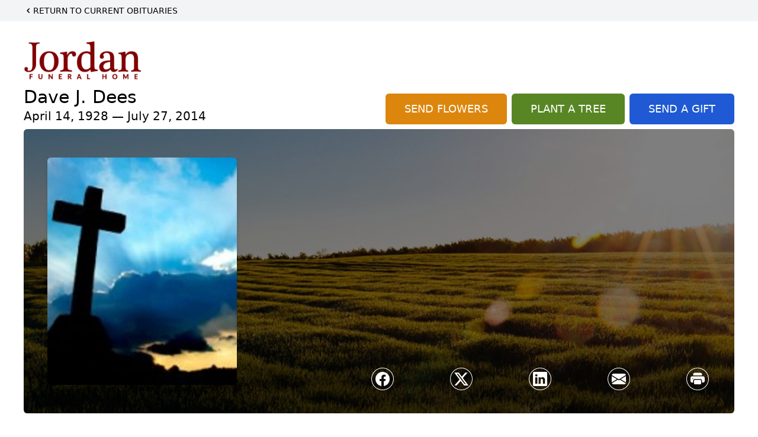

--- FILE ---
content_type: text/html; charset=utf-8
request_url: https://www.google.com/recaptcha/enterprise/anchor?ar=1&k=6LdxICEqAAAAADEJYsaz0mbMkA-IlJz7IxWdbYSR&co=aHR0cHM6Ly93d3cuam9yZGFuZnVuZXJhbGhvbWUuY29tOjQ0Mw..&hl=en&type=image&v=PoyoqOPhxBO7pBk68S4YbpHZ&theme=light&size=invisible&badge=bottomright&anchor-ms=20000&execute-ms=30000&cb=61ql3vhg47xh
body_size: 48750
content:
<!DOCTYPE HTML><html dir="ltr" lang="en"><head><meta http-equiv="Content-Type" content="text/html; charset=UTF-8">
<meta http-equiv="X-UA-Compatible" content="IE=edge">
<title>reCAPTCHA</title>
<style type="text/css">
/* cyrillic-ext */
@font-face {
  font-family: 'Roboto';
  font-style: normal;
  font-weight: 400;
  font-stretch: 100%;
  src: url(//fonts.gstatic.com/s/roboto/v48/KFO7CnqEu92Fr1ME7kSn66aGLdTylUAMa3GUBHMdazTgWw.woff2) format('woff2');
  unicode-range: U+0460-052F, U+1C80-1C8A, U+20B4, U+2DE0-2DFF, U+A640-A69F, U+FE2E-FE2F;
}
/* cyrillic */
@font-face {
  font-family: 'Roboto';
  font-style: normal;
  font-weight: 400;
  font-stretch: 100%;
  src: url(//fonts.gstatic.com/s/roboto/v48/KFO7CnqEu92Fr1ME7kSn66aGLdTylUAMa3iUBHMdazTgWw.woff2) format('woff2');
  unicode-range: U+0301, U+0400-045F, U+0490-0491, U+04B0-04B1, U+2116;
}
/* greek-ext */
@font-face {
  font-family: 'Roboto';
  font-style: normal;
  font-weight: 400;
  font-stretch: 100%;
  src: url(//fonts.gstatic.com/s/roboto/v48/KFO7CnqEu92Fr1ME7kSn66aGLdTylUAMa3CUBHMdazTgWw.woff2) format('woff2');
  unicode-range: U+1F00-1FFF;
}
/* greek */
@font-face {
  font-family: 'Roboto';
  font-style: normal;
  font-weight: 400;
  font-stretch: 100%;
  src: url(//fonts.gstatic.com/s/roboto/v48/KFO7CnqEu92Fr1ME7kSn66aGLdTylUAMa3-UBHMdazTgWw.woff2) format('woff2');
  unicode-range: U+0370-0377, U+037A-037F, U+0384-038A, U+038C, U+038E-03A1, U+03A3-03FF;
}
/* math */
@font-face {
  font-family: 'Roboto';
  font-style: normal;
  font-weight: 400;
  font-stretch: 100%;
  src: url(//fonts.gstatic.com/s/roboto/v48/KFO7CnqEu92Fr1ME7kSn66aGLdTylUAMawCUBHMdazTgWw.woff2) format('woff2');
  unicode-range: U+0302-0303, U+0305, U+0307-0308, U+0310, U+0312, U+0315, U+031A, U+0326-0327, U+032C, U+032F-0330, U+0332-0333, U+0338, U+033A, U+0346, U+034D, U+0391-03A1, U+03A3-03A9, U+03B1-03C9, U+03D1, U+03D5-03D6, U+03F0-03F1, U+03F4-03F5, U+2016-2017, U+2034-2038, U+203C, U+2040, U+2043, U+2047, U+2050, U+2057, U+205F, U+2070-2071, U+2074-208E, U+2090-209C, U+20D0-20DC, U+20E1, U+20E5-20EF, U+2100-2112, U+2114-2115, U+2117-2121, U+2123-214F, U+2190, U+2192, U+2194-21AE, U+21B0-21E5, U+21F1-21F2, U+21F4-2211, U+2213-2214, U+2216-22FF, U+2308-230B, U+2310, U+2319, U+231C-2321, U+2336-237A, U+237C, U+2395, U+239B-23B7, U+23D0, U+23DC-23E1, U+2474-2475, U+25AF, U+25B3, U+25B7, U+25BD, U+25C1, U+25CA, U+25CC, U+25FB, U+266D-266F, U+27C0-27FF, U+2900-2AFF, U+2B0E-2B11, U+2B30-2B4C, U+2BFE, U+3030, U+FF5B, U+FF5D, U+1D400-1D7FF, U+1EE00-1EEFF;
}
/* symbols */
@font-face {
  font-family: 'Roboto';
  font-style: normal;
  font-weight: 400;
  font-stretch: 100%;
  src: url(//fonts.gstatic.com/s/roboto/v48/KFO7CnqEu92Fr1ME7kSn66aGLdTylUAMaxKUBHMdazTgWw.woff2) format('woff2');
  unicode-range: U+0001-000C, U+000E-001F, U+007F-009F, U+20DD-20E0, U+20E2-20E4, U+2150-218F, U+2190, U+2192, U+2194-2199, U+21AF, U+21E6-21F0, U+21F3, U+2218-2219, U+2299, U+22C4-22C6, U+2300-243F, U+2440-244A, U+2460-24FF, U+25A0-27BF, U+2800-28FF, U+2921-2922, U+2981, U+29BF, U+29EB, U+2B00-2BFF, U+4DC0-4DFF, U+FFF9-FFFB, U+10140-1018E, U+10190-1019C, U+101A0, U+101D0-101FD, U+102E0-102FB, U+10E60-10E7E, U+1D2C0-1D2D3, U+1D2E0-1D37F, U+1F000-1F0FF, U+1F100-1F1AD, U+1F1E6-1F1FF, U+1F30D-1F30F, U+1F315, U+1F31C, U+1F31E, U+1F320-1F32C, U+1F336, U+1F378, U+1F37D, U+1F382, U+1F393-1F39F, U+1F3A7-1F3A8, U+1F3AC-1F3AF, U+1F3C2, U+1F3C4-1F3C6, U+1F3CA-1F3CE, U+1F3D4-1F3E0, U+1F3ED, U+1F3F1-1F3F3, U+1F3F5-1F3F7, U+1F408, U+1F415, U+1F41F, U+1F426, U+1F43F, U+1F441-1F442, U+1F444, U+1F446-1F449, U+1F44C-1F44E, U+1F453, U+1F46A, U+1F47D, U+1F4A3, U+1F4B0, U+1F4B3, U+1F4B9, U+1F4BB, U+1F4BF, U+1F4C8-1F4CB, U+1F4D6, U+1F4DA, U+1F4DF, U+1F4E3-1F4E6, U+1F4EA-1F4ED, U+1F4F7, U+1F4F9-1F4FB, U+1F4FD-1F4FE, U+1F503, U+1F507-1F50B, U+1F50D, U+1F512-1F513, U+1F53E-1F54A, U+1F54F-1F5FA, U+1F610, U+1F650-1F67F, U+1F687, U+1F68D, U+1F691, U+1F694, U+1F698, U+1F6AD, U+1F6B2, U+1F6B9-1F6BA, U+1F6BC, U+1F6C6-1F6CF, U+1F6D3-1F6D7, U+1F6E0-1F6EA, U+1F6F0-1F6F3, U+1F6F7-1F6FC, U+1F700-1F7FF, U+1F800-1F80B, U+1F810-1F847, U+1F850-1F859, U+1F860-1F887, U+1F890-1F8AD, U+1F8B0-1F8BB, U+1F8C0-1F8C1, U+1F900-1F90B, U+1F93B, U+1F946, U+1F984, U+1F996, U+1F9E9, U+1FA00-1FA6F, U+1FA70-1FA7C, U+1FA80-1FA89, U+1FA8F-1FAC6, U+1FACE-1FADC, U+1FADF-1FAE9, U+1FAF0-1FAF8, U+1FB00-1FBFF;
}
/* vietnamese */
@font-face {
  font-family: 'Roboto';
  font-style: normal;
  font-weight: 400;
  font-stretch: 100%;
  src: url(//fonts.gstatic.com/s/roboto/v48/KFO7CnqEu92Fr1ME7kSn66aGLdTylUAMa3OUBHMdazTgWw.woff2) format('woff2');
  unicode-range: U+0102-0103, U+0110-0111, U+0128-0129, U+0168-0169, U+01A0-01A1, U+01AF-01B0, U+0300-0301, U+0303-0304, U+0308-0309, U+0323, U+0329, U+1EA0-1EF9, U+20AB;
}
/* latin-ext */
@font-face {
  font-family: 'Roboto';
  font-style: normal;
  font-weight: 400;
  font-stretch: 100%;
  src: url(//fonts.gstatic.com/s/roboto/v48/KFO7CnqEu92Fr1ME7kSn66aGLdTylUAMa3KUBHMdazTgWw.woff2) format('woff2');
  unicode-range: U+0100-02BA, U+02BD-02C5, U+02C7-02CC, U+02CE-02D7, U+02DD-02FF, U+0304, U+0308, U+0329, U+1D00-1DBF, U+1E00-1E9F, U+1EF2-1EFF, U+2020, U+20A0-20AB, U+20AD-20C0, U+2113, U+2C60-2C7F, U+A720-A7FF;
}
/* latin */
@font-face {
  font-family: 'Roboto';
  font-style: normal;
  font-weight: 400;
  font-stretch: 100%;
  src: url(//fonts.gstatic.com/s/roboto/v48/KFO7CnqEu92Fr1ME7kSn66aGLdTylUAMa3yUBHMdazQ.woff2) format('woff2');
  unicode-range: U+0000-00FF, U+0131, U+0152-0153, U+02BB-02BC, U+02C6, U+02DA, U+02DC, U+0304, U+0308, U+0329, U+2000-206F, U+20AC, U+2122, U+2191, U+2193, U+2212, U+2215, U+FEFF, U+FFFD;
}
/* cyrillic-ext */
@font-face {
  font-family: 'Roboto';
  font-style: normal;
  font-weight: 500;
  font-stretch: 100%;
  src: url(//fonts.gstatic.com/s/roboto/v48/KFO7CnqEu92Fr1ME7kSn66aGLdTylUAMa3GUBHMdazTgWw.woff2) format('woff2');
  unicode-range: U+0460-052F, U+1C80-1C8A, U+20B4, U+2DE0-2DFF, U+A640-A69F, U+FE2E-FE2F;
}
/* cyrillic */
@font-face {
  font-family: 'Roboto';
  font-style: normal;
  font-weight: 500;
  font-stretch: 100%;
  src: url(//fonts.gstatic.com/s/roboto/v48/KFO7CnqEu92Fr1ME7kSn66aGLdTylUAMa3iUBHMdazTgWw.woff2) format('woff2');
  unicode-range: U+0301, U+0400-045F, U+0490-0491, U+04B0-04B1, U+2116;
}
/* greek-ext */
@font-face {
  font-family: 'Roboto';
  font-style: normal;
  font-weight: 500;
  font-stretch: 100%;
  src: url(//fonts.gstatic.com/s/roboto/v48/KFO7CnqEu92Fr1ME7kSn66aGLdTylUAMa3CUBHMdazTgWw.woff2) format('woff2');
  unicode-range: U+1F00-1FFF;
}
/* greek */
@font-face {
  font-family: 'Roboto';
  font-style: normal;
  font-weight: 500;
  font-stretch: 100%;
  src: url(//fonts.gstatic.com/s/roboto/v48/KFO7CnqEu92Fr1ME7kSn66aGLdTylUAMa3-UBHMdazTgWw.woff2) format('woff2');
  unicode-range: U+0370-0377, U+037A-037F, U+0384-038A, U+038C, U+038E-03A1, U+03A3-03FF;
}
/* math */
@font-face {
  font-family: 'Roboto';
  font-style: normal;
  font-weight: 500;
  font-stretch: 100%;
  src: url(//fonts.gstatic.com/s/roboto/v48/KFO7CnqEu92Fr1ME7kSn66aGLdTylUAMawCUBHMdazTgWw.woff2) format('woff2');
  unicode-range: U+0302-0303, U+0305, U+0307-0308, U+0310, U+0312, U+0315, U+031A, U+0326-0327, U+032C, U+032F-0330, U+0332-0333, U+0338, U+033A, U+0346, U+034D, U+0391-03A1, U+03A3-03A9, U+03B1-03C9, U+03D1, U+03D5-03D6, U+03F0-03F1, U+03F4-03F5, U+2016-2017, U+2034-2038, U+203C, U+2040, U+2043, U+2047, U+2050, U+2057, U+205F, U+2070-2071, U+2074-208E, U+2090-209C, U+20D0-20DC, U+20E1, U+20E5-20EF, U+2100-2112, U+2114-2115, U+2117-2121, U+2123-214F, U+2190, U+2192, U+2194-21AE, U+21B0-21E5, U+21F1-21F2, U+21F4-2211, U+2213-2214, U+2216-22FF, U+2308-230B, U+2310, U+2319, U+231C-2321, U+2336-237A, U+237C, U+2395, U+239B-23B7, U+23D0, U+23DC-23E1, U+2474-2475, U+25AF, U+25B3, U+25B7, U+25BD, U+25C1, U+25CA, U+25CC, U+25FB, U+266D-266F, U+27C0-27FF, U+2900-2AFF, U+2B0E-2B11, U+2B30-2B4C, U+2BFE, U+3030, U+FF5B, U+FF5D, U+1D400-1D7FF, U+1EE00-1EEFF;
}
/* symbols */
@font-face {
  font-family: 'Roboto';
  font-style: normal;
  font-weight: 500;
  font-stretch: 100%;
  src: url(//fonts.gstatic.com/s/roboto/v48/KFO7CnqEu92Fr1ME7kSn66aGLdTylUAMaxKUBHMdazTgWw.woff2) format('woff2');
  unicode-range: U+0001-000C, U+000E-001F, U+007F-009F, U+20DD-20E0, U+20E2-20E4, U+2150-218F, U+2190, U+2192, U+2194-2199, U+21AF, U+21E6-21F0, U+21F3, U+2218-2219, U+2299, U+22C4-22C6, U+2300-243F, U+2440-244A, U+2460-24FF, U+25A0-27BF, U+2800-28FF, U+2921-2922, U+2981, U+29BF, U+29EB, U+2B00-2BFF, U+4DC0-4DFF, U+FFF9-FFFB, U+10140-1018E, U+10190-1019C, U+101A0, U+101D0-101FD, U+102E0-102FB, U+10E60-10E7E, U+1D2C0-1D2D3, U+1D2E0-1D37F, U+1F000-1F0FF, U+1F100-1F1AD, U+1F1E6-1F1FF, U+1F30D-1F30F, U+1F315, U+1F31C, U+1F31E, U+1F320-1F32C, U+1F336, U+1F378, U+1F37D, U+1F382, U+1F393-1F39F, U+1F3A7-1F3A8, U+1F3AC-1F3AF, U+1F3C2, U+1F3C4-1F3C6, U+1F3CA-1F3CE, U+1F3D4-1F3E0, U+1F3ED, U+1F3F1-1F3F3, U+1F3F5-1F3F7, U+1F408, U+1F415, U+1F41F, U+1F426, U+1F43F, U+1F441-1F442, U+1F444, U+1F446-1F449, U+1F44C-1F44E, U+1F453, U+1F46A, U+1F47D, U+1F4A3, U+1F4B0, U+1F4B3, U+1F4B9, U+1F4BB, U+1F4BF, U+1F4C8-1F4CB, U+1F4D6, U+1F4DA, U+1F4DF, U+1F4E3-1F4E6, U+1F4EA-1F4ED, U+1F4F7, U+1F4F9-1F4FB, U+1F4FD-1F4FE, U+1F503, U+1F507-1F50B, U+1F50D, U+1F512-1F513, U+1F53E-1F54A, U+1F54F-1F5FA, U+1F610, U+1F650-1F67F, U+1F687, U+1F68D, U+1F691, U+1F694, U+1F698, U+1F6AD, U+1F6B2, U+1F6B9-1F6BA, U+1F6BC, U+1F6C6-1F6CF, U+1F6D3-1F6D7, U+1F6E0-1F6EA, U+1F6F0-1F6F3, U+1F6F7-1F6FC, U+1F700-1F7FF, U+1F800-1F80B, U+1F810-1F847, U+1F850-1F859, U+1F860-1F887, U+1F890-1F8AD, U+1F8B0-1F8BB, U+1F8C0-1F8C1, U+1F900-1F90B, U+1F93B, U+1F946, U+1F984, U+1F996, U+1F9E9, U+1FA00-1FA6F, U+1FA70-1FA7C, U+1FA80-1FA89, U+1FA8F-1FAC6, U+1FACE-1FADC, U+1FADF-1FAE9, U+1FAF0-1FAF8, U+1FB00-1FBFF;
}
/* vietnamese */
@font-face {
  font-family: 'Roboto';
  font-style: normal;
  font-weight: 500;
  font-stretch: 100%;
  src: url(//fonts.gstatic.com/s/roboto/v48/KFO7CnqEu92Fr1ME7kSn66aGLdTylUAMa3OUBHMdazTgWw.woff2) format('woff2');
  unicode-range: U+0102-0103, U+0110-0111, U+0128-0129, U+0168-0169, U+01A0-01A1, U+01AF-01B0, U+0300-0301, U+0303-0304, U+0308-0309, U+0323, U+0329, U+1EA0-1EF9, U+20AB;
}
/* latin-ext */
@font-face {
  font-family: 'Roboto';
  font-style: normal;
  font-weight: 500;
  font-stretch: 100%;
  src: url(//fonts.gstatic.com/s/roboto/v48/KFO7CnqEu92Fr1ME7kSn66aGLdTylUAMa3KUBHMdazTgWw.woff2) format('woff2');
  unicode-range: U+0100-02BA, U+02BD-02C5, U+02C7-02CC, U+02CE-02D7, U+02DD-02FF, U+0304, U+0308, U+0329, U+1D00-1DBF, U+1E00-1E9F, U+1EF2-1EFF, U+2020, U+20A0-20AB, U+20AD-20C0, U+2113, U+2C60-2C7F, U+A720-A7FF;
}
/* latin */
@font-face {
  font-family: 'Roboto';
  font-style: normal;
  font-weight: 500;
  font-stretch: 100%;
  src: url(//fonts.gstatic.com/s/roboto/v48/KFO7CnqEu92Fr1ME7kSn66aGLdTylUAMa3yUBHMdazQ.woff2) format('woff2');
  unicode-range: U+0000-00FF, U+0131, U+0152-0153, U+02BB-02BC, U+02C6, U+02DA, U+02DC, U+0304, U+0308, U+0329, U+2000-206F, U+20AC, U+2122, U+2191, U+2193, U+2212, U+2215, U+FEFF, U+FFFD;
}
/* cyrillic-ext */
@font-face {
  font-family: 'Roboto';
  font-style: normal;
  font-weight: 900;
  font-stretch: 100%;
  src: url(//fonts.gstatic.com/s/roboto/v48/KFO7CnqEu92Fr1ME7kSn66aGLdTylUAMa3GUBHMdazTgWw.woff2) format('woff2');
  unicode-range: U+0460-052F, U+1C80-1C8A, U+20B4, U+2DE0-2DFF, U+A640-A69F, U+FE2E-FE2F;
}
/* cyrillic */
@font-face {
  font-family: 'Roboto';
  font-style: normal;
  font-weight: 900;
  font-stretch: 100%;
  src: url(//fonts.gstatic.com/s/roboto/v48/KFO7CnqEu92Fr1ME7kSn66aGLdTylUAMa3iUBHMdazTgWw.woff2) format('woff2');
  unicode-range: U+0301, U+0400-045F, U+0490-0491, U+04B0-04B1, U+2116;
}
/* greek-ext */
@font-face {
  font-family: 'Roboto';
  font-style: normal;
  font-weight: 900;
  font-stretch: 100%;
  src: url(//fonts.gstatic.com/s/roboto/v48/KFO7CnqEu92Fr1ME7kSn66aGLdTylUAMa3CUBHMdazTgWw.woff2) format('woff2');
  unicode-range: U+1F00-1FFF;
}
/* greek */
@font-face {
  font-family: 'Roboto';
  font-style: normal;
  font-weight: 900;
  font-stretch: 100%;
  src: url(//fonts.gstatic.com/s/roboto/v48/KFO7CnqEu92Fr1ME7kSn66aGLdTylUAMa3-UBHMdazTgWw.woff2) format('woff2');
  unicode-range: U+0370-0377, U+037A-037F, U+0384-038A, U+038C, U+038E-03A1, U+03A3-03FF;
}
/* math */
@font-face {
  font-family: 'Roboto';
  font-style: normal;
  font-weight: 900;
  font-stretch: 100%;
  src: url(//fonts.gstatic.com/s/roboto/v48/KFO7CnqEu92Fr1ME7kSn66aGLdTylUAMawCUBHMdazTgWw.woff2) format('woff2');
  unicode-range: U+0302-0303, U+0305, U+0307-0308, U+0310, U+0312, U+0315, U+031A, U+0326-0327, U+032C, U+032F-0330, U+0332-0333, U+0338, U+033A, U+0346, U+034D, U+0391-03A1, U+03A3-03A9, U+03B1-03C9, U+03D1, U+03D5-03D6, U+03F0-03F1, U+03F4-03F5, U+2016-2017, U+2034-2038, U+203C, U+2040, U+2043, U+2047, U+2050, U+2057, U+205F, U+2070-2071, U+2074-208E, U+2090-209C, U+20D0-20DC, U+20E1, U+20E5-20EF, U+2100-2112, U+2114-2115, U+2117-2121, U+2123-214F, U+2190, U+2192, U+2194-21AE, U+21B0-21E5, U+21F1-21F2, U+21F4-2211, U+2213-2214, U+2216-22FF, U+2308-230B, U+2310, U+2319, U+231C-2321, U+2336-237A, U+237C, U+2395, U+239B-23B7, U+23D0, U+23DC-23E1, U+2474-2475, U+25AF, U+25B3, U+25B7, U+25BD, U+25C1, U+25CA, U+25CC, U+25FB, U+266D-266F, U+27C0-27FF, U+2900-2AFF, U+2B0E-2B11, U+2B30-2B4C, U+2BFE, U+3030, U+FF5B, U+FF5D, U+1D400-1D7FF, U+1EE00-1EEFF;
}
/* symbols */
@font-face {
  font-family: 'Roboto';
  font-style: normal;
  font-weight: 900;
  font-stretch: 100%;
  src: url(//fonts.gstatic.com/s/roboto/v48/KFO7CnqEu92Fr1ME7kSn66aGLdTylUAMaxKUBHMdazTgWw.woff2) format('woff2');
  unicode-range: U+0001-000C, U+000E-001F, U+007F-009F, U+20DD-20E0, U+20E2-20E4, U+2150-218F, U+2190, U+2192, U+2194-2199, U+21AF, U+21E6-21F0, U+21F3, U+2218-2219, U+2299, U+22C4-22C6, U+2300-243F, U+2440-244A, U+2460-24FF, U+25A0-27BF, U+2800-28FF, U+2921-2922, U+2981, U+29BF, U+29EB, U+2B00-2BFF, U+4DC0-4DFF, U+FFF9-FFFB, U+10140-1018E, U+10190-1019C, U+101A0, U+101D0-101FD, U+102E0-102FB, U+10E60-10E7E, U+1D2C0-1D2D3, U+1D2E0-1D37F, U+1F000-1F0FF, U+1F100-1F1AD, U+1F1E6-1F1FF, U+1F30D-1F30F, U+1F315, U+1F31C, U+1F31E, U+1F320-1F32C, U+1F336, U+1F378, U+1F37D, U+1F382, U+1F393-1F39F, U+1F3A7-1F3A8, U+1F3AC-1F3AF, U+1F3C2, U+1F3C4-1F3C6, U+1F3CA-1F3CE, U+1F3D4-1F3E0, U+1F3ED, U+1F3F1-1F3F3, U+1F3F5-1F3F7, U+1F408, U+1F415, U+1F41F, U+1F426, U+1F43F, U+1F441-1F442, U+1F444, U+1F446-1F449, U+1F44C-1F44E, U+1F453, U+1F46A, U+1F47D, U+1F4A3, U+1F4B0, U+1F4B3, U+1F4B9, U+1F4BB, U+1F4BF, U+1F4C8-1F4CB, U+1F4D6, U+1F4DA, U+1F4DF, U+1F4E3-1F4E6, U+1F4EA-1F4ED, U+1F4F7, U+1F4F9-1F4FB, U+1F4FD-1F4FE, U+1F503, U+1F507-1F50B, U+1F50D, U+1F512-1F513, U+1F53E-1F54A, U+1F54F-1F5FA, U+1F610, U+1F650-1F67F, U+1F687, U+1F68D, U+1F691, U+1F694, U+1F698, U+1F6AD, U+1F6B2, U+1F6B9-1F6BA, U+1F6BC, U+1F6C6-1F6CF, U+1F6D3-1F6D7, U+1F6E0-1F6EA, U+1F6F0-1F6F3, U+1F6F7-1F6FC, U+1F700-1F7FF, U+1F800-1F80B, U+1F810-1F847, U+1F850-1F859, U+1F860-1F887, U+1F890-1F8AD, U+1F8B0-1F8BB, U+1F8C0-1F8C1, U+1F900-1F90B, U+1F93B, U+1F946, U+1F984, U+1F996, U+1F9E9, U+1FA00-1FA6F, U+1FA70-1FA7C, U+1FA80-1FA89, U+1FA8F-1FAC6, U+1FACE-1FADC, U+1FADF-1FAE9, U+1FAF0-1FAF8, U+1FB00-1FBFF;
}
/* vietnamese */
@font-face {
  font-family: 'Roboto';
  font-style: normal;
  font-weight: 900;
  font-stretch: 100%;
  src: url(//fonts.gstatic.com/s/roboto/v48/KFO7CnqEu92Fr1ME7kSn66aGLdTylUAMa3OUBHMdazTgWw.woff2) format('woff2');
  unicode-range: U+0102-0103, U+0110-0111, U+0128-0129, U+0168-0169, U+01A0-01A1, U+01AF-01B0, U+0300-0301, U+0303-0304, U+0308-0309, U+0323, U+0329, U+1EA0-1EF9, U+20AB;
}
/* latin-ext */
@font-face {
  font-family: 'Roboto';
  font-style: normal;
  font-weight: 900;
  font-stretch: 100%;
  src: url(//fonts.gstatic.com/s/roboto/v48/KFO7CnqEu92Fr1ME7kSn66aGLdTylUAMa3KUBHMdazTgWw.woff2) format('woff2');
  unicode-range: U+0100-02BA, U+02BD-02C5, U+02C7-02CC, U+02CE-02D7, U+02DD-02FF, U+0304, U+0308, U+0329, U+1D00-1DBF, U+1E00-1E9F, U+1EF2-1EFF, U+2020, U+20A0-20AB, U+20AD-20C0, U+2113, U+2C60-2C7F, U+A720-A7FF;
}
/* latin */
@font-face {
  font-family: 'Roboto';
  font-style: normal;
  font-weight: 900;
  font-stretch: 100%;
  src: url(//fonts.gstatic.com/s/roboto/v48/KFO7CnqEu92Fr1ME7kSn66aGLdTylUAMa3yUBHMdazQ.woff2) format('woff2');
  unicode-range: U+0000-00FF, U+0131, U+0152-0153, U+02BB-02BC, U+02C6, U+02DA, U+02DC, U+0304, U+0308, U+0329, U+2000-206F, U+20AC, U+2122, U+2191, U+2193, U+2212, U+2215, U+FEFF, U+FFFD;
}

</style>
<link rel="stylesheet" type="text/css" href="https://www.gstatic.com/recaptcha/releases/PoyoqOPhxBO7pBk68S4YbpHZ/styles__ltr.css">
<script nonce="tdmIs-KfSwdIqd5AQIYnsA" type="text/javascript">window['__recaptcha_api'] = 'https://www.google.com/recaptcha/enterprise/';</script>
<script type="text/javascript" src="https://www.gstatic.com/recaptcha/releases/PoyoqOPhxBO7pBk68S4YbpHZ/recaptcha__en.js" nonce="tdmIs-KfSwdIqd5AQIYnsA">
      
    </script></head>
<body><div id="rc-anchor-alert" class="rc-anchor-alert"></div>
<input type="hidden" id="recaptcha-token" value="[base64]">
<script type="text/javascript" nonce="tdmIs-KfSwdIqd5AQIYnsA">
      recaptcha.anchor.Main.init("[\x22ainput\x22,[\x22bgdata\x22,\x22\x22,\[base64]/[base64]/[base64]/[base64]/[base64]/[base64]/KGcoTywyNTMsTy5PKSxVRyhPLEMpKTpnKE8sMjUzLEMpLE8pKSxsKSksTykpfSxieT1mdW5jdGlvbihDLE8sdSxsKXtmb3IobD0odT1SKEMpLDApO08+MDtPLS0pbD1sPDw4fFooQyk7ZyhDLHUsbCl9LFVHPWZ1bmN0aW9uKEMsTyl7Qy5pLmxlbmd0aD4xMDQ/[base64]/[base64]/[base64]/[base64]/[base64]/[base64]/[base64]\\u003d\x22,\[base64]\\u003d\x22,\x22w4PDiD93w6DCtiLCmTJdfTXCm8OiVEvCq8O5WMOzwr03wpnCkUpJwoASw4JIw6HCpsO6dX/Ch8KHw4vDhDvDpsOXw4vDgMKRXsKRw7fDpRApOsOzw6xjFlcPwprDiwHDqTcJNmrClBnCg3JAPsO6NwEywrEFw6tdwrfCgQfDmjXCr8OcaHpOd8O/[base64]/Diy1jbxLCkW/DpsKSOw7DjVZxw4zCg8ODw7fCgHVpw5pPEEHCpDtHw57Dq8OjHMO4RAktCWPCgDvCu8OrwrXDkcOnwp/DkMOPwoNcw6vCosOwbR4iwpxtwr/Cp3zDt8OIw5ZyY8OBw7E4A8Kew7tYw5ExPlHDm8KcHsOkbcOnwqfDu8OwwoFuckEaw7LDrm59UnTCu8OTJR9jwq7Dn8KwwqYbVcOlCUlZE8K5EMOiwqnCrcKhHsKEwrrDucKsYcK2BsOyTxZBw7QaWAQBTcO0MUR/[base64]/Dk8OXWsKcdcOrw7LDm8OROFIRwpsMO8KtKsOgw6nDlMKYFCZ5bsKgccO8w5wYwqrDrMONNMK8esKXPHXDnsK+wphKYsKlByRtHMO8w7lYwowYacOtDMO+wphTwpMiw4TDnMOWSzbDgsOWwp0PJzfDpMOiAsOdUU/Cp3TCvMOnYU4tHMKoEsKcHDolfMOLAcOyRcKoJ8OjCxYXDlUxSsO3ERgfbzjDo0ZTw5dEWT1rXcO9S1nCo1tuw4Rrw7Rgdmpnw4rCjsKwblFmwolcw65/w5LDqQPDo0vDuMK+eBrCl2/CncOiL8Kfw5wWcMKRKQPDlMKUw4/DgkvDjXvDt2oqwp7Ci0vDmcOzf8Obbzl/EUbCjsKTwqpVw7R8w59rw63CocKCWsKXXcK/woF9cyNwd8O+ZFoOwoE9A0Ajwo8/wr1qSyw2JwJ9wp/DvgrDr3jDv8Ozwqt6w5fCtVrDvcOgfU3DjXZnwpTCmBdOTRHCmClnw6jDhG0KwpPDpMO/w67DhS3Cih7CoEp5SBQKw6fCqWk/w57CtMOvwqjDnXMFw7gkOwXCqQ0cwofDi8OHBhTCu8OSTzbChz3CnMOUw4vCvsKgwqPDrMKWYFjCsMKYCjUGC8KywpHDsyA5UnIjR8KuOMKgaFzCrFfCkMOpURvDh8KzLcOwUMKzwr9DH8OwRsKTPQdYLcO9wrBARGDDrsO8WsOHDsOrT1/DlsOgw6zCmcOoY1LDgxVhw7A1w6PCgsKOw4JAwqUQw5DCr8OUwqFvw6sXw7wzw5rDlMKtwr3DuyDCtcOyGjvDjk7CnSvCvj/Dj8KdN8OMJ8Ogw7LCqsKAYx3ChMO3w70LaEfCpcOdIMKwH8OrU8OEP2XCpTDDmT/DqyE+LEMafEcnw6siw73CrDDDr8KGfkoqGw/Dl8Kuw44nwolmZBvCucKpwqvDq8Ouw4XCswLDmsO/w4YLwoPDjsKGw45zFQ/DpMKRYsKzYMKGQ8KfTsKvfcOfLx5xfArCvkzCnMOyaT7CpsKjw7DChcOrw6PDpxrCvj4pw6jCkkUaWS/[base64]/[base64]/wpglIcK9IlPCv8KTw4DCr8Otwo4VGMKNcQ/CvMKRwojDj3h2F8KODAHDiEDCl8OZCkcCw7RuHcORwpfCrkBZJFhQwr7ClCDDusKPw7jCmTfCs8OWAg3DhkIUw45cw5/[base64]/DosOSw6IBdcOxw7HCg03DvMOmMcKPesOMwpzDjEvCisKLQcOSw5fDswdMw6xac8OFw4nDnEcvw4AzwqfCgmHDiyINw6XDkULDtzsmP8KFERXCpVV5HsK3FVMWPsKAUsKwSQrDiy/DmcOfYWxHw69Wwp0JG8Khw6XCt8OeQ2fCpMKIw4g4w4p2wplCCknCo8OhwoJEwr/Dl33CjwXCk8OJPsKedytJZRJ+wrfDuzx1w6vDisKmwrzDqjRVIWnCh8OZCsOVwqNYSnQnYMK0MsKTGyRkSWnDvMO5NFl/woh2w68nGcKUw5XDtMOkJMOPw4oXUcOHwoHCo2jDkj98A359BcOZw5Edw71nR15Nw43CumjDjcOzDsObBBjCgMK6wowGw4VMJcOGa0/ClkTCssOyw5dhecKnZCVUw57CscORw5xDw6jDssK4fMOFKT9twqBGJ0h9wp5FwrnCkybDkizCgsK/wqjDssKDVRPDg8KbDX5Kw6fCvCImwooEahFtw6PDmMKSw4rDkMKEfcKfwoPCosO5WMOuUMOvGcKNwo0sVMO8PcKdDMO9QnHDrlTCn0nDo8OzF0nDvcK5XlHDrsOiD8KNT8OFS8OYw4HDp2rDqsKxwoI+I8O9b8KENhk/cMK+woLCrcKUw71EwrPCrGTDhcOcYQbDt8KCVWVNwonDgcKLwoQbwoXCnTTDnsOxw6FHwrnCjsKbLsOdw7cddgQpUW/[base64]/w7EUw7ByWlPDpkZEXyfCqcO7wrzDu2wCwohfw5wqwrrClsOBWMKvHUbDmsO0w5LDkcOcJcKcShzDiy1mUMKqI1RVw4PDjmLDgMOawp54VhwawpY9w5PCi8OCwpzDrcK2w6oDPsOBw4Nqw5DDsMO8MMKIwqsfZn/[base64]/Cg8OGCcKnC8K6b8KZwrTDt8OWBcOUwqnChcOWwpwvRQPCtkHDvllcwoRpEMOQwp17JcOgw5gndcKSB8OlwrEAw51mXBHCpcK1RhfDvQDCuUDClMK2LsOCwq8UwrjDpCtKJ09xw45Cw7Q/acKoW3jDrBxCX0bDmsKMwq5gdcKLbsKzwr4AVcO7w7Q2JH0fwrzDiMKMIX3Dl8OOwprCnMKlXzNMw69gDD8oAwXDpCBlWxlwwqzDnFYRXUxwccO3wo3DscKvwqbDhGZfCyLDisK4JMKEX8Olw7jCpB84wqARMH/[base64]/CvXU0w6ILUm83w7jCjsKUwrVKw4LDsEI6w4nDsypGY8OzVMOaw6HCmkN4wozDkGgiWw/DuWIjw41Gw5vDgDc+wpQvNVLCiMKzwonCkkzDoMO5wqwYdcK1XcK3ShF4woPCuCjDtsKoFxkVQW4+OSnCjwN7YVoZwqI/EwE8WcKkwrIpwqrCvMOMw5rCjsO6HDk/woTDmMKCC2IiwonDllQ6KcKFIHw5XgrDsMKLw73CicOOE8OuNWx/wroaXEfCoMK2ADjCtcOURsOzaXLCmMOzNQ8mZ8OzeEfDvsOMYMOMw7vCjip1w4nCrGJ6eMK7EsOEZggLwrfCiDhRw5RcHSA8NmMTOcKCSmYVw6sfw53DsRA0RwfCtQTCoMKQVXhRw6JfwqRiMcOHM2B5w57CkcK4w5Mzw4/[base64]/Dr8OiwrTDoMOkcMO5w6vCjhgywqV0ZcKzw6fCmcKTHX0nw7TDmnvCgcO5MDvDqcOPw7PDocOrwq/DsjjDhMKrw4fCgncbGEpTTD5rOMKmOlE7SgVjCDPCvynDsFt0w4zDigERFsOHw7ZDwpDCqCvDgyDDgMKBwrI4GBIhF8OPRhfDncOKDhzCgMO+w7sKw60iRcOcwoluT8OvQBBTesOxworDsDRGw7XCvBnDvE/CjHPDjMOTwpx6w5rDoijDoTZPw5oiwobCucOdwqgOW3nDucKEMRUoTllrwopyGVvCm8O4fsKxPXxowqIywrlyF8K8Z8Oxw7nDocKsw6/CvSAPe8K6IWTCvE5LFC0lwpZiBUwwT8KMH0xra1JiUG1eSC4XOcOVHgd5woXDu3DDssKXw5k2w5DDgifDnXpyWMKQw77Cu0QXKcKEKnXCtcOCwpkpw5rDlCgBwpXCqsKjw7TDpcOuY8KDwp7DqQ5dFcO9w4hhwpYZwrJAMkglQEcANMK/woXDgMKOK8OBwo/Cl2x9w6PCvUo/wqVMw4oSwqc5TsOBHsOpwpYcfcKZwrQSEmRnwogePn1nw44MGcO+wr/DoxDDs8Kow6zCninCsSLDksOZdcOLO8KIwq8WwpcgN8KmwpMhRcKbwqsgwp7CtQ/DpTgqMwPCun8hAsKNw6HDj8K4c2/ClHRUwoEzw6g/[base64]/DikvDgcKyw5B2wrAWBcOJTGTDs8KcwoNpQ3/DjsKKQCXDocK+d8OBwpjCoj0HwovDvUBJw5VxDMOPCRPCq1LDogXDscKHOsOOwrU9VMOea8O2JMOcD8KgGkbCmhUbU8KrasK/CRQkwrLCtMKrwp08XsOsDk3Co8ORwrrChnQIX8OIwoBvwogHw4zCo2IeEcOqwoBuHMO8woYFSWFgw5jDs8K/OMKkwqfDuMKcGcKuGz3Dl8OAwrFTwprDpcKiwrPDtsK/G8KXDQYcw7EXZsKuWcOWaTQ3wpYuCS/[base64]/Om8QYGrDuMKHw7bDisKFecOhwrbClyQpw6LDk8KyRMOHwqJrwoTCmz0hwp3CrsO7YcO5H8Kfwo/Cs8KAAsOdwrFYw63DrsKqdhI6wr/DhkNWw61PAUdNwqrDhBLCtl7Cp8O3WB3ChMO+Ul11Uzw0wqMudRgKeMOEW097TXkmByh4HcO5Y8O3S8KsbcKywqIXPcOUZ8ODaUfDg8O9GwrDnRPDusOWa8OLdnhIY8KDagDCpsOvSMOcw55RTsOiUkbCmmAZfcKewrzDnnTDgcKuInICCT3Dny53w7E/ecOww4rDoS94wrIxwpXDulnCvHnCjWDDksOfwoUONcK+OMKTw4JswpDDg0/DssK0w7XDqcOSEsKlecKZOxozwpTCjBfCuCHDjFokw6Naw5fCkMOSw6pxEcKOVMO4w6fDusO2f8KvwrvComLCqlHDvjzChFUvw6ZTZMK7w7RrUHULwrXDs2tAUyPDmgvCicOsK2Fxw5PCoA/[base64]/ahIrXG/DpMKSwqnCjcO1wq8uw6weGC/Dgl/DvmHDqcO/wqzDgFEbw59JTyYlw67DhAnDnBloPnDDlDtYw5LDnwXCp8Oiwq3DrBXCncOsw7xvw6ADwp5+wovDisOiw73CuCFJEhB1QkY/wprDn8Oiwo/Cp8K5wrHDt1zCuTERQxpuLMKZfH/Dsy0fwrDCqcKGL8OxwrdkBsKTwovDrcKIw44Lw5/Dq8Kpw43DqMK4QsKnXCrCjcK2w7bCphvDiyzDtcKrwpDDkRZ1wrwSw5hJw6fDi8ONOSZoTkXDh8KPMArChMOowoXDjUwTw5PDrX/Dt8Kuwp3CnkbCgDYtAkUzwpLDqkHClVRCVsOYwrYmAjjDkBcJUcKjw4fDiWlSwo/[base64]/wqMnw5bDh3xaw4MLPAtsf8K6HhPDhcO6wprDhj/CpgcqB2pdZsKwdsOUwoPDqSdeZ33Ct8O6EsOhVnFrFCBOw7HCihVTH24fwp7DqMOYw6lKwqbDoF8jRAkJw6zDui4TwrTDuMORw6Ecw4QGFVPCnsOjXsORw64CI8Krw4dKdijDmsOWYsOBQ8KwWA/CrTDCol/CtTjCmMKsPcOhJcOlDgLDszbDg1fDv8OcwozDtcOBw48fTcOow4ZGKlzCsFbCn3zCuljDtjgFclnDlsO6w47Du8KVwoTCmGdHeXLCigFyUMKiwqXCoMKswpvCuhTDkQsyWUoMCmhlQ3XDuU/Ci8K0w4bCicKlOMKKwrfDpcOTIVnDk3DDr1jDi8OwCsOlwojDgsKewr/Du8KjITpPwrp6wrDDs3dVwpLClcObwpQ4w4sbwrvCgcOeSSPDgA/DmsOBwr11w4oWWMKpw6PCvXfDvcOUw5LDl8OYUjrDt8KJw7bDthHDtcK6TGXDk3srw7XDucOvwrEEQcOgwqrCgTtNw5NRwqDCgcO/acKZPRbDl8OAWCTDs3cwwrDCoAc1w6pow4Ncf27DmVtDw6Z6wpIfwqVVwqJ+woZEDErCjEvDhcOZw6LCr8Kkw5IWwpl/woQQwonCi8OqDSgIw7g8wocewqbCjEXDhcOvfcOYNQfCjFpXXcO7W2h2XMKOwpTDmgLDlilWw6Rxw7TDhsKgwogIT8Kaw71/w4heKwIVw4prf3sZw6nCtTLDmsOfS8OeMcOjHU9sWChJwrXCicKpwph5XsO2wo4Rw50Jw5PCicO1NRFAAF/CscOFw7PCqWzDsMORRMKjFsKZbwDCkMOoasORBMOYGgDDsE54U3XChsO/H8Kcw4XDp8KhfsOow40Rw6IFwpnDrAN4UjzDnnDDsB5PEMOmUcK2S8OcE8K8NsOwwrknwpvDjiDDgcOfZsOhwrjCsDfCrcObw5MoXm0SwoMTwrzClx/CjA/Dh3wVW8OPA8O4w4RGHsKPw7tlD2bCo2oswpXDlSjDtktwSRrDqMO/CMOzF8Onw4c6w7VdecO8EUdHwozDhMO8w6jDqMKkK3QCIsO5aMOWw4jDmsOMKcKPZ8KJwqRoY8O0SsO5UMOXesOse8OjwqDCnkNywplVa8K1fVkGJsKjwqDDsAXDsg9Hw7jCqVrCr8K/w5bDpjTCscKOwqzDjMKqasO/[base64]/FEnCqls2fcKyCcKawqIGVHzDvgZNwp/CnDh8wrrDjDQ3UsK5bMOAHH/Ds8OYwqXDtS7Dv1YsQcOQwo3DgMOvLzvCjcKMC8Oaw6kqeUXCgH4kw5DDj2kOw7Y0w7dywr/DqsKyw7zCsB0cwrPDtDkrJsKULFEfdMO7NHpkwoAGw5U5NwXDr1jCkcKzw5R/w7bClsO5w5RZw7NXw5Vcw7/CncOKasOEOgxHHQjClcKUw7UJwoXDicKIwrUiDQZpWhZnw6wdC8ODw7AnPcKtTHMHwqPCiMOZwobDkEsqw7s+wqLDkE3DuS1Ud8K/[base64]/LjnDlVbDv8KhaTnDr2RxV1kwc8KvEkgewqt2w6PDikp9wrjDj8Kww4PDmRkxWcO8wpnDl8OSwrB5w7wpEnpvVH3Cjx/DvXTDhl3CssKDBsKHwpvDqWjCnlcGw48XLsKwK3DChcKZwrjCucKMMsKRcR1+wqtcw58jw69Hwq8aQ8KiJgAfF2B6asO2OkDCkMK2w4lCwrTDpAk5w7Ugw78lwqV8bndPBkkUL8OOflDCm0nDlsKdQ1Ivw7DDkcK/wpNGwoXDnnJYagEnwrzCl8OFN8KnK8KawrE6VlfCrk7CgHEmw68pEsOQwo3DuMKPNMOkXXbDlsO4f8OnHMKFI2PCucOew6bChzrCqldvwrhrVMKTw5pDwrPCscOaSkPCkcOaw4I/HQ9Lw48bZwt+w79OQ8OiwrnDisOZXkg0NAHDssKOw57Dk0PCs8ObdMKOKHjDucKNJFfCqip2P29AWsKPw7XDs8Krwq3CuBtHNcK0G3/[base64]/CrMKvQMKybQ3CghjDs1zDh8OOcsO0w7ocwrfDjEI/[base64]/Cl8K3wqZyNjJXw5A0wpfDo8ONQDjDrXfCksKccMKGf1NMwqPDgB7DnCQNe8Knw6sURcOCZnBHwoAeUMK4YcKpVcOyEkAQwoAqwqfDl8OiwqbDn8OOwqlGwonDgcOCXsO3ScOQKmfClnnDj3/Cti8kw47DocO6w49FwpjDocKdIsOgw7h2woHCssOyw7LDksKiwr3DpHLCshDDhyhIBcOEB8KHXyNqwqZ0wq5awqfDlsO6BVPDsEw/McKPHjHDghAWW8OnwonCnMOHwpHCk8OFBWLDqcKkw68Jw4/DjUXDlhofwobDu0gQwpLChMOjesKTwqnDn8KFPG4/worDmUk+KcKDwpgPQ8Kaw74QREJuHsOPX8KUYXPCqhVkwpZ0w5rDuMKRw7A4SsOiw4HCvMOFwr3Ch13DsV13wo/Cv8KywqbDq8OmYsKCwoUfInRiS8OAw6/Cng4eHDDCmsO6SVBmwrTDiz5twrJld8KQGcKxSsOkFwglOMOBw6jCnkJgw6Q0H8O8wqc5RQ3Ci8OGwrfDssOnOsKdKUvDmQtmw6MMw4JXHErCgMKrX8O/[base64]/Dnw3CqsOjwqDCkcOWJMKHwr8PwrI2dVxlUS5Pw4NJw4vDrHXDtsK7wpbCksKzwqfDhsK7UgoBKzkLDl15GlPDicK2woFLw61uI8KnScOjw7XCl8OeN8OTwrDChXchF8OoU27CqXx6w6HCoSjCs30/YsOSw5kqw5PCnlVvG0PDk8Kkw68+E8Kkw5bDlMOvcMOewpEofB3Cs2/Diz5vw4jCoH1nWsKeFHPCqglnw7cmfMKlH8O3LMKxXxkZw7Qxw5BTw7s1wodgw6XDnFB6fXVmJcKhw547EcKlwpXChMObMcOSwrnDqlxeXsOnMcK+DE3Cjw4nwoxDw57DomxdHDd0w6DCgSA8wpx9McOrB8OCRnsTCWNBwrLCtyRcworCuErCvnDDusKuDU/[base64]/[base64]/w4rDkMK+w7gQScOowoPClcK1CHzCpcKtw6I/[base64]/CoMKdwrciEFUJI1jCpMO+Snorc8KfH07CvcOXwpLDjS8Vw7/[base64]/Dm2Vow5hBfXDDtMK4wpUgTcOGwpwewpjDlH/[base64]/ClTLCkVEIw690OsOkw5/DqTHDl8KLwo4mwpHCrG5jwp5Lf8OTIcKLWsKnY3XDqicEEBQSHsOeOgQfw5nCvl/DsMKVw53DpMKZdxcDw5ZGwqV3RmEXw4/Dui7DvcOtBA3CknfCgRjCusKnAwosES5AwovDgMOWacK9wrnCnsOfNMKjesOsfTDCicOOIHvCtcOhOydTw6MSUS8twpdtwo4DKsOcwpcKwpbCk8OUwp0ZLU3CrU4zFHDCp0HDj8Khw7fDt8O9A8OhwqzDrX5dw75IbcOGw6sgYjvClsOAQcKAwqc/w55RdVNkP8OSw53CncOSLMK/[base64]/Cj202w7DDqcOnOVoWAhjDsRwQeMOlaT/[base64]/[base64]/JnQIFsOhw6bCnTDCn1A+wp7DtcOHwobDvMKhw6vDqcK/w7kjw5/CsMKmIsKmw5TCpgh9wq54eFzCmcK+w4DDvsKFBMO+Q1HDhsO6UTnDp0fDqsKWw5k1EsKWw6jDkkjCu8KCSwl7NsKYbsKzwo/DmsK4woM6wp/Dlk0Ew6DDgsKBwq9EOMOuccK+anLCt8OfCsO+woM/MWcJGsKMw7RqwpdQJcKCBMKIw67CrQvCisKLL8OQbW/DicONf8KiGMKQw45cwr/Dl8OfRTAIasOIRyQewpxew6t9YQQ7YMOEbRVVSMKuFn3DoVrDlMO0w4R5w7/[base64]/dREXRB1Ww6hMwqbCkMODw4vCjA/DtcOFO8K4wpbClXzDiVvDhDhpbMOfUSrDhsKQbsOzwolNwp/CpBXCicK5wrc5w7h+wo7Dn2FmZcOiGHkawpUNw6kww7rDqwUuccOAw7lNwr/ChMOxwp/CjnAAD2zDr8Kswq0aw7bCsw9vfcOEIsKYwoZ/[base64]/CumvClsO7fMOsf8K6woMGJ8OkeSI6RHgLcxnDvSTDk8KGfMKKw7fCn8K6SgPCjsK/WQXDksKaKj0CD8KqbcO7wr7DkxTDrMKIw73Dt8OAwp3DgENhD0orwoc6IRLDmMKdw40swpckw5ccwp3DhsKNEQsww4hyw7DCmkbDhcOsPsO1FcOfwqDDi8ObQF48wqhLRXUQXMKIw5rCii3DlsKRwrYRV8KpEh8Sw77Dg3TCvRvCqWLDkcOfwptgVMO/[base64]/DhcOBwozDhWfDs3Qrw6RDHcKgOMKewqbDkkV9ccOqw5zCih9kw7PCicOIwoAzw5PCk8KUVTzDkMOlVk09w4XCmcKVw7IVwoggw7nDjwR1wq/DtXFdw6DCk8OlOsKzwoAGHMKQwo9Gw7IbwojDkMOgw6c1I8Khw4PCo8Kpw5Bcw6zCrcO9w67DvFvCt2QnOxnDrUZtRxJGIcOmWcOqw7cRwrMmw57DszsHw6VEw5TDoFXCusOJwr/CqsO0LsOTwrsKwoRzbHhBI8Kiw5ESw6LCu8KLw6rCiW7DtsOiECEmbcKaKBpGWxVnUBHDtiIJw5DCv1MjKsKlEsOTw7vCs13Dokgkw5lxTcO8EStwwrBeOFjDl8KLw4VkwpNxV3HDmVYoW8Knw4NkAsOzEm7CmsKowqfDhB/Dk8KSwr9iw5FWcsOfdcKMw7rDvcKQXjzCgcKLw6rCr8OqayDClX/CpAl9w6Quw7DDmMO+a3jCijPCtsOIDCjCg8OIwoVoKcOtw7R7w4QfBBl8U8KMBTnCjMOjw7sNw7LCoMKjw7ozLyrDtkLCuxtQw7omwqAFPwslw54OejHDmwUXw6rDnsKwaxZMwpV7w4kxwrnDixDCngvCmMOHw7XDqMKlKw4bV8Kawp/DvgXDlAMZIcOvPcOuw7YJCMO+wqjCkcKkwpvDq8OvCy1/ZxvDrlrCs8OTwrjCugEMw57CosOrLVHCvMK7dcO1E8OTwoDDiwnCnSB/SF3CqHUwwoLCnzBPTcKqMcKETWLDqWPChGIIYMK9G8KmwrXCu2YLw7zCkMKgw4FfIAfDm0p2GTDDuAg0wpDDmF3CgkLCnDVawpsIwrfDpER0FWExWsKCEW8rasOWwp4swrg5w4FTwpIaMgfDgxlWAMOBcsK/[base64]/[base64]/CjErDhsOiYsKvwox0wpNsw6TCrg4rw6DDiHfDnMODw6NJW3t5wrDDkT5Vwp15P8O/w6XDpw5QwobDiMKRQMKeCSDDpSHCqWZFwrdTwpZ/KcOqRSZdwrLCkMONwrHCtMO/w4DDu8OMLMKwTMKdwqfCqcKxwqbDrMK5DsOxwoJRwqdFfMKTw5rCk8O1w4nDncKqw7TClClHwrzCuSRNJQ7CjArCukctwonCjsOrY8OawqDDlMKzw54IZ2TCpjHCmMKWwo/CjTM7wr48GsOJw5zCocKmw6/CgcKMBcOzHMKiw7jDrsOiw4/CiSrClkN6w7/[base64]/Dl8O9JcO9C8ORN2TCm8OLEA1EwpABfMKGIMOXwr3Dnx8Faw/DrispwpJBwp86OQ0fA8ODSsKAw51bw4cuw7YHasKZw6Y+w61CSMK9M8Kxwqxyw5zCmsOmExpoOGzChcO/w7jClcOuw5TDtsOCwqN5NFzDnMOIRsKWw7HClCdxbMKAw6oTfnnCu8Khw6XDrD/CosK1ERHCjlHCh3k0VcOoV1/[base64]/DnMKtwqolw5fCo8K9wobDjDvDpRrCuxhhwqg5PUPDvMOgw63CqcKDw6jDmsOxb8KBKMOew5fCkULCjcKNwrN4wqXCmlNIw5PCvsKeFz4MwoDCpi7CsSPCg8Ohwq/[base64]/Dt8KJwo0FSFHDsMOTTVTDrMOZUh7DucObw4UKYcKcNcKLwo45VHLDiMOsw7LDuDbCkcKxw5XCuFPDt8KRwp8nCVh2X1cpwqPCqcOQZTbDvAQdV8OOw7pnw701w4RfG0nCuMOXHEfCrcKOKcO1w7vDszRqw4DCo3ptwr9vwpLDohLDgcOLwpN7FMKKwqPCrcOWw5/DqsKCwopEGDrDvSJmRMOwwq/[base64]/DssOLw4/[base64]/[base64]/DsMKWw4PDs0F6wqpJwqcwwoPDlsOZRcOOw6sTf8OKWcKQDyHCuMKCw7cLwqLDm2DCjXASBRTCsktWwpTDsBZmcDHCsXPCssKSZ8K5wqk4WkzDscKZPEYnw47CkcKpw5zCssKxI8Oowp9oa1zCjcO4M3YSw5XDmXPCl8Otwq/[base64]/DkMKQFMKHworCk0bCiMOeMsOfw5RZw5QEw4AudHt+eh7DtBxER8KHw695aTTDt8ONfWBJw6pZYcO+E8O2S3M7w7ERAsOGw67CssKbcw3Co8OxEUoRw6QGfQt/csKuw7HCuGdZCMO5wqzCgcKIwqTDvhLDlcOrw4PDqcOqQsOtwqPDnMOsGMKgwpnDisOTw58wR8OCw7Y9w5/CkmIdwqpYw40Vwo0xGgDCsiVMw5Q+asO5RMOqUcKrw4RdPcKDYsKrw6jDicOlZsKbw7fCmRYvbQXCrSrCmTLDlsOGwoRcwpI5wq8uEsKtwrRow7NlKGbCpsOWwqzCo8OGwrnDm8OWwqjDhU/CsMKow4hxw4k3w7LDtFPCrCvChRYlQ8ODw6BIw4bDhRDDn0zCnhgoKR/Dl2TDo1wnwo8ACkzDssKow7rDmMKgw6ZrOMOicMOJcMO2dcKGwqEew7YiCcOsw6QLw5vDsGALM8OjUsOAO8KjF1nCgMK1OU/CrcKiwqjCl3bCnHAwecOmwrDCsQIAL15Xw7bDqMO3woAbwpYaw7fDgmMFwo7Dt8KrwrNIFirDqsKQLxVWJX/[base64]/CjD/Dhx8gIzvCpwxUBE/CucOTw4gQwq/Dm8Kzwr7DgBM3wog/a0bCug9+w4XDgx3Do3hRwoLDrlXCiQ/Cp8KXw4IFHcOaA8K7w5rDnsKwbmMYw77DqsOxJDsmbcOVSU7DqTAowqnDvghybMOBwrxwFS/Dn1RKw5bCksOpwrgcwrxowpfDocOGwoxhJWnCkj1Owp5Ww57CgsKRVMK2w6DDhsKaIj5Tw74HNMKgLBTDnC5RSFPDscKHdE3Dq8Ogw4XCkzdCwrPDvMOJwrQ7wpbCkcOTwoHCpcKYL8K6YRQYS8OswocqRGjDocOgwpbCsVzDpMO/w6bCkcKjTGZDfUDCjQDCusOcNSrDoiPDiBTDnMKXw7FAwqhWw6LDlsKawonChcK/XlPDssKow7FxBEYZwq8iJsOVLsKNOsKkwpZIw6HDmcOBwqFKDsKjw7/DlRIhwpfDhsOjVMKvw7QmeMOOcsOMD8OtZMOCw4HDsFbDq8KjLcK7RhrCtgnDrlYywowmw4PDvmnCrX7Ct8KIcsOzYTXDiMO5IcKfc8OpMR/CjsOsw6XDmWdtXsOPT8KpwpnCgj7DlcOiw4/CncKZQsO+wpTCuMOxwrDDixYUBsKgccOnBjsQW8K8cyTDiQ/[base64]/DrmTDtV7CusO2dcOtw6QJUMOdw7LDpEPCuQHCnQ3DvsKKAGMAwoA2wozClwfDjR1bwoBJHBskQ8K4BcOGw7TCt8OIU1vDoMK2XsO7wrgxUMKFw5Rzw7rDnzcNS8OjVgRBVcOcwo58w4/Crg3CkRYDGnnDjcKXwoMCwo/CrkTCisK2wpxqw7tKAAzCoj5Ew5TCr8KZPMKHw45Nw4p0VMO5c3AJw4bCtwXDusOVw6oRUwYFWEXCplbCky8Nwp3DvB7DmsOacQTCn8KYUTnCh8OEFgd5w6PDmsKIwrbDg8K+fVU/SMOaw7UPOw8gw6AIDMKuX8Klw4llY8KyDht9W8OhZcK5w5rCu8O9w4QgcsONORbCjMOiExbCt8K2woTCrGLCqcOIL0pBH8Ovw7bCt1gRw4XCtMOTV8Opw5pDFsKwaWTCo8K3wp7CvibCngE2wp8TQ3RTwo3CrRRqw51Rw67CpcKvw6LDkMO/[base64]/w5llQcOBwobCisONHMKdNsOPwoHClFMrPwRSw4VoSn3Dpz7Dm1MQw4/Dj2xRJcO/w6TDqsKswqxcw5XCnW1/EsKJWsKxwoliw4nDlsOBwovCrMKgwr/CncKLTjHCvA5WTcKcB3JbcsO2GMK1wqXDo8O1cBrCsHPDnAbCgAhJwooXw6wdPMOqwo/DjnkvEGVkw48OGzxNwrLChlhlw5J8w4RRwpJrBcOmRlIswrPDi3zCgsOywprCisODw4ltKi/DrGksw6zCncObwrw2wqIiw5fDpmnDqUfCnMO2dcO9wqsfSh1xdcOJZsKPSQo2I04cZMKRDcOfD8KOw75UMlgswq3DtsO7SsOvEcO7wonDrsK8w4HCsH/[base64]/w7sUQcKFHwLDkcODLMKQXsK6PMO8GsOaSRzCgcOODcOyw5tlOg8Ewr7CtGDDgA7Dr8OSQBDDlX0pwooGMMOzwpxow7h8csO0bMOHOl9EM1Nfw4oww4XCi0PDvnpEw4DCssOKNjEFVsO6wp/DlVsjwpMCfsOyw5/Cn8KVwpXCkn7CjGdmVEQGQMKdDMKkPMO4ecKQwqdxw4xMw7QqKcOEw5dNLcKZbUcPAMOPwoQIwqvCgAlpDicMw6MwwqzDsSsJwr3Do8O3FXAmUMOvBkXDuE/CnMKNB8O4K0nDhGvCiMK5fsKrwodnwrzCuMKEBBfCssO8fmVowoVUbSHDqVrDoFXDrkPCqDE3wrUmw5Ncw6Viw7EVw7/Dq8OsRcK9V8KIw5nCusOnwo1oa8OLFxvCocKDw4jDqsOXwoQUG1HCgEPChMOMNCIJw6zDhcKKTBLCk1DDiWpLw43ChsOaZhd+akIww5kow6jCsWcxw7VBUMOuwqYhw7czwpbCtUhiw6tuw6nDonBLTcKjD8KCLn7Doz9RRMOPw6Rbw4XCvmpawp5bw6UtcsK0wpJBwq/Du8OYwqgWYBfCiHHCpcKsTBXCmcKgGhfDjcOcwokhT399IghXwqkkZcKVGHxTCVMJAsKOIMKtw4JCMg3DozcDw60Zw49Xw6XDnDLCt8OeDwY2AMKePWN/[base64]/Co8K0NV92w4XDjnYqVTLCoMOww6EcwrgLGxV9W8OqwqzDsmHDqMKfW8KFBMKwPcOVWm/CrMOKw73DmiwBw4jCvMK0wprDum8Awp7CmMO8wopww6g4w6vDuUYyHWrCr8OabsOww6Rzw6XDoDzDsWIkw5stw4bCqBfCnwgNAcK7Li/Cm8ONMg/DoxcMLsKFwo/Dr8KbXcKxGU9Lw4hoD8KFw6jCisKow4PCo8Khax44wq3CiSdoE8KIw4/CgAEqFS3Cm8KWwoEQw5XDm3FCPcKawp/CjyrDrAluwoHDjsOgw5vDo8Oaw6ZhZcO+eFonZcOrV3RnKAU5w6HDsjx/woxGwoBVw6TDhwENwrXCljdywrQuwp5Zej/DlcKywql/wqZYOzwdw4w4w5HDn8K1NQsVEHTClwPCgsOUwofClDwAw4BHw4DDqBrCh8KLw7PCmWZaw7dVw6k6X8KGwoDDoxzDkF06bX1iwozDvjTDhyDCkyZfwpTCuhPCmVQ3w4sBw6jDhB/CvcKLesKNwozCjsOXw68TMSx2w6s3JMKwwrrDvGTCuMKOwrNPwpDCqMKPw6DCmwpVwonDtgJGAMOUN1oiwrPDksO6w6jDrjRBVcO7IcOLw6lBUcOfHkRKwpcASMOcw6J9w7czw5LCmHkRw7LDncKmw7/Dj8OWOBwoN8K3WDXDilbCh1pAw6PDoMKLwrjDhWPCl8OgOl7Dn8Ocwp/[base64]/LcOAw6LCncKIBcKbwonDjMKnw4U/w5Z1MWBhwoEDBiPCj3XDgcOYS2PDikfDhSVsHcKpwpbDtGghwrXCscKxfFp1w5XCs8OGIsKocBzDszrDjxZTwokOeS/Cn8K2w5IPWwrDjiXDvcOrLm/DrMKkVjV+EMKVKx5lw6nDncOUXDtWw5txVTsUw74VIAzDgcK+wrAMJsO2w5fCgcOCUj7Cj8Osw53DsxvDq8Oaw7w6w4lPDnHClsKXe8OFU2jCvMKRCnvCj8O+wpR/Wxg3w5kpFVUpW8OkwqUgwovCs8Obw4hNUjzCpEYAwogJw6IJw4wcw6MXw4rCgcOww7UkQsKhGQjDk8KxwpxOwobDpXHDgMK8w7YkOzZTw43DmMK9w7xKDgAOw7bCgX/CocOycMK0wrnChnVuwqRsw5QMwqPClcKcw7VDaUjCl2jDjg/CvcKsCcKSwok+w7/Dq8ObCC7Cg0TDklTCvV3CusOkcsOHWsKhcBXDjMK5w5DDg8O5dsK2w53DmcOPSsK1MsKhO8OQw6dSS8OMPsOHw7bCjcK1wpc1woNpwooiw7s3w5/DpMKHw7bCi8K0ZgUIOCViYVQwwqs7w6DCsMOPw5HCghDCvcODMSwFwqEWNVl1wpgNVGjCpW7Cqw5vw49iw7pXwoF0w4UxwpjDvTElScKiw6bDnRtBwpLDkFjDi8KlIsKxw53DjsOOwpjCj8OEwrLDiDTCsQt9wq/CmWVOP8Ofwp0Ow5nCqyjCgsKKVMOTwpjCjMOze8K3woNtFyfDmMOcF1BMMUhuHklwOQTDksOFXX4Jw7scwooIPkdUwrfDp8Ohb29ucsKhLGhlRxYlfMOaeMO6FMKqCMKgwqcvwpBKwpM9wpshw75ufhc/[base64]/w6vCijB6w4TDicKkZMKBw6rDs8KFwqsdw5zDh8Ovw64iwrHDqMOJw6ErwpnCv04zw7fCksOLw4omw5ohw51eCMOqQBTDjFrDs8Kuw4IzwpzDq8OReFDCucKbwr/DghBWbsOdwokvwr7Ck8K4ccKMGSDCvgnCowDDmmolB8KqWgnCmcKnwpRvwp5FWMKdwq3ChRrDssOhIXjCsHY3KcKXb8OaGlnCgTvCslbCm3wqZcOKwrXCtj8TGWJTCTxGZDY1wpEmXxfDmVbCrMO7w7DCmmAuUGPDpAcOC1nCs8Onw4UJS8K/V1UywpJHfjJdw73DjcOhw4DCowcswqgoXDE6w559w5vClj4Nw5lBYcKLwrvClsO0wr8BwqZBFsOvwojCvcK/PcOawqLDonPDqg7CmsOIwr/DpRcUEwtDwo3DvhzDsMKWL3vCtztdw7PCojXCpg5NwpVQwp/DhMOdwoNuwpDCnhDDv8O7w70FORMtwp0tK8OVw5DChXjDpmXCjQHCvMOGw5Fgw43DsMKXwq3DozM2esOUwoTDjMK3wpodL0XCssOhwpQ/ZMKPw7/[base64]/CgsKydsOgFDN1GcKTUAlhwoIIwqRhw65Sw6p/[base64]/ChcOBHG5HVg86XgdTw5jCs8OXDAXCu8OfH0LCtn8XwrYww7TCrcK7w5d+IcOLwrhfGDfDisOnw7NPfkbDoyIuw6/Dl8O/wrTCsR/DumrDmcKCwpkBw5kEbx8bw4bClSXCiMOqwodiw4nCncO2ZsOkwpt8wqELwpTDgnLDh8OhbmPDgMO+w4PDk8KIecKEw7hOwp4CaUYTCwhfPznDjmpfwpYjw6TDpMO3w5jDi8OLDcOuwr4gQcKMZcKQw6/CsGsTOTTChCHDqB/Dm8K3w7LCncO+wockwpUWfx7DohbCmVXCgiPDrsOPw4JqP8K7wpFGScOWNcOVKMO0w7PChcKWw7h/wq1Lw5jDqmYxw6J8wrzClncjXcO1PsKCw43CiMOBBQcbw7nCmzpFJk5xMRbCrMKFVsKGShYcYsK4UsKbwqbDqcOxw6jDmMOsRC/[base64]/Cq8KSw68dw7vDp0V3X8OOw5E9w4LCuk/DtQLDmcKxw6HDnBbDicO+wqfDjzLDksK4wovDjcKowqXCqAA1YMO1wpkdw5HCn8KfBkHChsKQC1DCqFzCgBoXw6nDpDjDjy3DqsKQOx7DlcOdw6E3fsKCE1Q6YTHDqRUYwpRbBj/Do1nDgMOGw6UzwpBiw6VpEsOzw65hFMKFwq4mMBogw6bDnMONN8OJdx8BwpcoacKQwrNkEShhwp3DpMOiw4I9bWDCn8OXO8ODwp/CgcOQw4PCigzCicK5BzzDu1DCg3XDnD13C8K0wprCoSnDpXkBHgfDsR4Xw7/[base64]/DiXrCncKKacO+CmIsWMONwq1eeMKaKhvCh8O/Z8Kew4JTwr84JXjDrcO+dcKyVn3CqsKqw5E0w68zw4rClMODwqJgQ20VR8Otw4cyLMO5wrEbwp5zwr5OOMKqfEDCi8OELcKzB8O6BDfCt8Ovw4TCkMOacAxDw5/[base64]/w7LCiXwJwrZowpHCpcOZSMK9w5TCj3BFw6J4ClnCmgbDliRow4IOFGPDpRIzw65sw4dXWsKySm8Lw40LdcKrLmZ7wqs3wrTCvVwfwqBTw7tmw7HDgjZyNxF2MMKbZsKSKcKTdnARf8OdwrDCu8Ofw5gwMcOhOcOOwoPDlMOyd8Ouw53CjSJiP8OFCk9tfMO0wqhsVS/DjMOuwpwPV2pCwr8ScMOfwolaesO0wqHCrGQtYkBOw4IlwrYVGXNtQ8Oef8K8HRPDhcO9wqrCrUJTB8KhUno6wojDh8K9HMKZdsKIwqVvwqrCqD0owq4kKQzCuWc2w4QxFUXCvcOiYgF/ZnrDssOjT3/DmDXDuQVDXBNywqrDnG3Dn05NwqvCiEAmw44xwpdvWcOlwodkUGnDicOTwr5bGTsjOsO0w63DrDoACCPDmD7CuMOYwr1Xw7PDuSnDqcOjWMOFwoPDgsO6w6N0w6VCw7HDpMO/wrsMwpV2wrPCpsOoYcOka8KDSFAPB8Ocw4fCk8OUDsOtw7XCsk/CtsKnahnCh8O8BR4jw6ZhTcOmTMOCK8OQfMK3w7TDrwZlwo56w6oxwow+w6PCq8K0wojDtGrDm37DpkwNYsKCQsOBwo9vw7LDmQrDnMOJXsOMwoIgYis2w6BvwrM5SsKNw54pFA4swr/CvG4IV8Ogbk3DgzhSwrMcXnbDhMO3f8KYw73DmU42w5fCjMOWWlHDs1ZRwqI+FMK0BsO/UyU2WsKaw5TCoMOiIj08eiY+wozCiXbCnmrDhsOFMx42B8KTP8O2w4pENcOawrfCuDPDnSLCiDbDmRhewoFxNl18w5LCucKzcULDjMOuw6nCp3Fywpk9w7/DhQvCg8KrCsKEw7DDpMKBw4TCmiXDnMOpw6NwGEnDicKawp3DjwFSw5JNISHDrw9XR8O4w6fDn1t5w4R6IFHDvsKrKWJ8T0cGw5fCn8K+Dw\\u003d\\u003d\x22],null,[\x22conf\x22,null,\x226LdxICEqAAAAADEJYsaz0mbMkA-IlJz7IxWdbYSR\x22,0,null,null,null,1,[21,125,63,73,95,87,41,43,42,83,102,105,109,121],[1017145,188],0,null,null,null,null,0,null,0,null,700,1,null,0,\[base64]/76lBhnEnQkZnOKMAhmv8xEZ\x22,0,0,null,null,1,null,0,0,null,null,null,0],\x22https://www.jordanfuneralhome.com:443\x22,null,[3,1,1],null,null,null,1,3600,[\x22https://www.google.com/intl/en/policies/privacy/\x22,\x22https://www.google.com/intl/en/policies/terms/\x22],\x22vulcZ2l8qo1HxbV0+pnY/ITCxoR/FkoRhk9HFEvpz6M\\u003d\x22,1,0,null,1,1769321174074,0,0,[27,82,27,124],null,[136,211,101],\x22RC-inw5apJDgnFU-w\x22,null,null,null,null,null,\x220dAFcWeA6Eetr7iCN7J6fy54NgyMe0yVCLFagR0ltSgWVDs5DzrZcZR5dobD6b0-F_SLfML21tkfqucXG0p4VnwiiXg_I2udHH2g\x22,1769403974122]");
    </script></body></html>